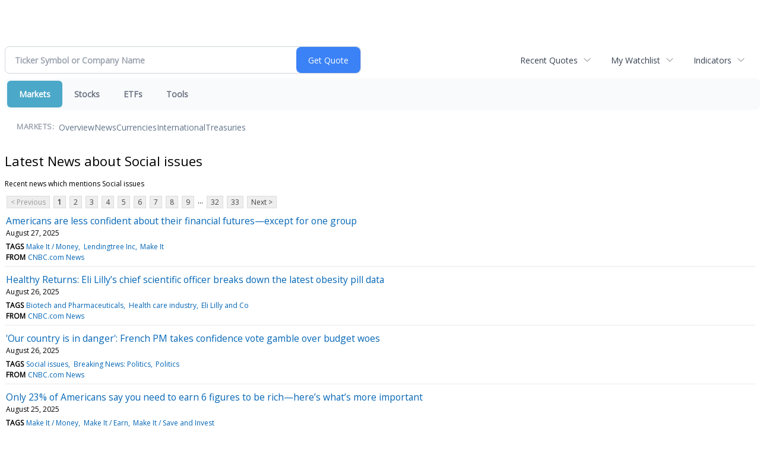

--- FILE ---
content_type: text/html; charset=UTF-8
request_url: http://finance.minyanville.com/minyanville/news/category?Category=Social+issues
body_size: 52005
content:
<!doctype html>

 <head>
  <title>Daily Penny Alerts - Latest news about Social issues - Stock Market</title>
  <style>
   .cropped-image {
    width: 600px;
    height: 70px;
    background-position: center center;
    background-image: url(https://uspto.report/TM/77912671/mark);
    background-repeat: no-repeat;
   }
  </style>
 <meta name="viewport" content="width=device-width, initial-scale=1">
<meta name="description" content="Latest news about Social issues">
<meta name="robots" content="max-image-preview:large"><link rel="preconnect" href="https://fonts.googleapis.com">
<meta name="twitter:card" content="summary_large_image">
<meta name="twitter:title" content="Latest news about Social issues - Stock Market">
<meta name="twitter:description" content="Latest news about Social issues">
<meta name="twitter:image" content=""></head>
 <body>
  <div class = "cropped-image"></div>
  <div><!--FINANCIALCONTENT GOES HERE--></div>
 </body>

<div class="invc">
<link href="https://fonts.googleapis.com/css2?family=Open+Sans&display=swap" rel="stylesheet">


  <script src="//js.financialcontent.com/FCON/FCON.js" type="text/javascript"></script>
  <script type="text/javascript">
   FCON.initialize('//js.financialcontent.com/',false,'finance.minyanville.com','minyanville','');
  </script>
  
 <script type="text/javascript" id="dianomi_context_script" src="https://www.dianomi.com/js/contextfeed.js"></script>

<link rel="stylesheet" href="http://finance.minyanville.com/privatelabel/privatelabel1.css">
 <script type="text/javascript">
  document.FCON.setAutoReload(600);
 </script>

 <div class="nav">
  <link rel="stylesheet" href="http://finance.minyanville.com/widget/privatelabel/nav/investingnav2020.css"><div class="investing-nav-2020">
 <div class="investing-nav-2020-getquote">
  <div class="investing-nav-2020-getquote-widget" id="investingnav_tickerbox"></div>
 </div>
 <div class="investing-nav-2020-hotlinks">
  <div class="investing-nav-2020-hotlink">
   <a class="drop" hoverMenu="_next" href="http://finance.minyanville.com/minyanville/user/recentquotes">Recent Quotes</a>
   <div class="drop_items" style="display:none">
    <div class="morelink clearfix"><a href="http://finance.minyanville.com/minyanville/user/recentquotes">View Full List</a></div>
   </div>
  </div>
  <div class="investing-nav-2020-hotlink">
   <a class="drop" hoverMenu="_next" href="http://finance.minyanville.com/minyanville/user/watchlist">My Watchlist</a>
   <div class="drop_items" style="display:none">
    <div class="morelink clearfix"><a href="http://finance.minyanville.com/minyanville/user/watchlist">Create Watchlist</a></div>
   </div>
  </div>
  <div class="investing-nav-2020-hotlink">
   <a class="drop" hoverMenu="_next">Indicators</a>
   <div class="drop_items" style="display:none">
    <div class="clearfix"><a href="http://finance.minyanville.com/minyanville/quote?Symbol=DJI%3ADJI">DJI</a></div>
    <div class="clearfix"><a href="http://finance.minyanville.com/minyanville/quote?Symbol=NQ%3ACOMP">Nasdaq Composite</a></div>
    <div class="clearfix"><a href="http://finance.minyanville.com/minyanville/quote?Symbol=CBOE%3ASPX">SPX</a></div>
    <div class="clearfix"><a href="http://finance.minyanville.com/minyanville/quote?Symbol=CY%3AGOLD">Gold</a></div>
    <div class="clearfix"><a href="http://finance.minyanville.com/minyanville/quote?Symbol=CY%3AOIL">Crude Oil</a></div>
   </div>
  </div>
 </div>
 <div class="investing-nav-2020-menu">
  <div class="investing-nav-2020-menu-item active" hoverable="true"><a href="http://finance.minyanville.com/minyanville/markets">Markets</a></div>
  <div class="investing-nav-2020-menu-item " hoverable="true"><a href="http://finance.minyanville.com/minyanville/stocks">Stocks</a></div>
  <div class="investing-nav-2020-menu-item " hoverable="true"><a href="http://finance.minyanville.com/minyanville/funds">ETFs</a></div>
  <div class="investing-nav-2020-menu-item " hoverable="true"><a href="http://finance.minyanville.com/minyanville/user/login">Tools</a></div>
  <div class="investing-nav-2020-menu-final-item"></div>
 </div>
 <div class="investing-nav-2020-items">
  <div class="nav-level-indicator">Markets:</div>
  <div class="investing-nav-2020-items-item ">
   <a href="http://finance.minyanville.com/minyanville/markets">Overview</a>
  </div>
  <div class="investing-nav-2020-items-item ">
   <a href="http://finance.minyanville.com/minyanville/markets/news">News</a>
  </div>
  <div class="investing-nav-2020-items-item ">
   <a href="http://finance.minyanville.com/minyanville/currencies">Currencies</a>
  </div>
  <div class="investing-nav-2020-items-item ">
   <a href="http://finance.minyanville.com/minyanville/markets/international">International</a>
  </div>
  <div class="investing-nav-2020-items-item ">
   <a href="http://finance.minyanville.com/minyanville/markets/treasury">Treasuries</a>
  </div>
  <div class="investing-nav-2020-items-final-item"></div>
 </div>
</div>
<script type="text/javascript">
 document.FCON.loadLibraryImmediately('Hover');
 document.FCON.loadLibraryImmediately('QuoteAPI');
 document.FCON.loadLibraryImmediatelyCallback('TickerBox2020',
  function () {
   var opts = {};
   document.FCON.TickerBox2020.create(document.getElementById("investingnav_tickerbox"), opts);
  }
 );
</script>


 </div>

 <div class="fc-page fc-page-news-category">

<link rel="stylesheet" href="http://finance.minyanville.com/widget/privatelabel/header/header2020.css"><div class="header-2020">
 <h1>Latest News about Social issues</h1>
</div>

<p>Recent news which mentions Social issues</p>
<div class="numbered-page-nav-2020">
 <a class="disabled">&lt; Previous</a>
 <a class="active" href="http://finance.minyanville.com/minyanville/news/category?Category=Social+issues">1</a>
 <a class="" href="http://finance.minyanville.com/minyanville/news/category?CurrentPage=1&amp;Category=Social+issues">2</a>
 <a class="" href="http://finance.minyanville.com/minyanville/news/category?CurrentPage=2&amp;Category=Social+issues">3</a>
 <a class="" href="http://finance.minyanville.com/minyanville/news/category?Category=Social+issues&amp;CurrentPage=3">4</a>
 <a class="" href="http://finance.minyanville.com/minyanville/news/category?CurrentPage=4&amp;Category=Social+issues">5</a>
 <a class="" href="http://finance.minyanville.com/minyanville/news/category?CurrentPage=5&amp;Category=Social+issues">6</a>
 <a class="" href="http://finance.minyanville.com/minyanville/news/category?Category=Social+issues&amp;CurrentPage=6">7</a>
 <a class="" href="http://finance.minyanville.com/minyanville/news/category?Category=Social+issues&amp;CurrentPage=7">8</a>
 <a class="" href="http://finance.minyanville.com/minyanville/news/category?Category=Social+issues&amp;CurrentPage=8">9</a>
<div class="spacer">...</div>
 <a class="" href="http://finance.minyanville.com/minyanville/news/category?CurrentPage=31&amp;Category=Social+issues">32</a>
 <a class="" href="http://finance.minyanville.com/minyanville/news/category?Category=Social+issues&amp;CurrentPage=32">33</a>
 <a href="http://finance.minyanville.com/minyanville/news/category?Category=Social+issues&amp;CurrentPage=1">Next &gt;</a>
</div>
<link rel="stylesheet" href="http://finance.minyanville.com/widget/privatelabel/nav/numberedpagenav1.css">
<div class="widget">
 <div class="headlines1">
 <div class="item news_item">
  <div class="title">
   <a target="" title="Americans are less confident about their financial futures&mdash;except for one group" href="http://finance.minyanville.com/minyanville/news/read/44884059/americans_are_less_confident_about_their_financial_futures%E2%80%94except_for_one_group">Americans are less confident about their financial futures&mdash;except for one group</a>
   <div class="date" itemprop="datePublished">August 27, 2025</div>
  </div>
  <div class="meta related-tags"><span>Tags</span>
   <a href="http://finance.minyanville.com/minyanville/news/category?Category=Make+It+%2F+Money">Make It / Money</a>
   <a href="http://finance.minyanville.com/minyanville/news/category?Category=Lendingtree+Inc">Lendingtree Inc</a>
   <a href="http://finance.minyanville.com/minyanville/news/category?Category=Make+It">Make It</a>
  </div>
  <div class="meta related-channel"><span>From</span> <a href="http://finance.minyanville.com/minyanville/news/channelinfo?ChannelID=6837">CNBC.com News</a></div>
 </div>
 <div class="item news_item">
  <div class="title">
   <a target="" title="Healthy Returns: Eli Lilly&rsquo;s chief scientific officer breaks down the latest obesity pill data" href="http://finance.minyanville.com/minyanville/news/read/44882827/healthy_returns">Healthy Returns: Eli Lilly&rsquo;s chief scientific officer breaks down the latest obesity pill data</a>
   <div class="date" itemprop="datePublished">August 26, 2025</div>
  </div>
  <div class="meta related-tags"><span>Tags</span>
   <a href="http://finance.minyanville.com/minyanville/news/category?Category=Biotech+and+Pharmaceuticals">Biotech and Pharmaceuticals</a>
   <a href="http://finance.minyanville.com/minyanville/news/category?Category=Health+care+industry">Health care industry</a>
   <a href="http://finance.minyanville.com/minyanville/news/category?Category=Eli+Lilly+and+Co">Eli Lilly and Co</a>
  </div>
  <div class="meta related-channel"><span>From</span> <a href="http://finance.minyanville.com/minyanville/news/channelinfo?ChannelID=6837">CNBC.com News</a></div>
 </div>
 <div class="item news_item">
  <div class="title">
   <a target="" title="&#39;Our country is in danger&#39;: French PM takes confidence vote gamble over budget woes" href="http://finance.minyanville.com/minyanville/news/read/44881357/&#39;our_country_is_in_danger&#39;">&#39;Our country is in danger&#39;: French PM takes confidence vote gamble over budget woes</a>
   <div class="date" itemprop="datePublished">August 26, 2025</div>
  </div>
  <div class="meta related-tags"><span>Tags</span>
   <a href="http://finance.minyanville.com/minyanville/news/category?Category=Social+issues">Social issues</a>
   <a href="http://finance.minyanville.com/minyanville/news/category?Category=Breaking+News%3A+Politics">Breaking News: Politics</a>
   <a href="http://finance.minyanville.com/minyanville/news/category?Category=Politics">Politics</a>
  </div>
  <div class="meta related-channel"><span>From</span> <a href="http://finance.minyanville.com/minyanville/news/channelinfo?ChannelID=6837">CNBC.com News</a></div>
 </div>
 <div class="item news_item">
  <div class="title">
   <a target="" title="Only 23% of Americans say you need to earn 6 figures to be rich&mdash;here&rsquo;s what&rsquo;s more important" href="http://finance.minyanville.com/minyanville/news/read/44880001/only_23_of_americans_say_you_need_to_earn_6_figures_to_be_rich%E2%80%94here%E2%80%99s_what%E2%80%99s_more_important">Only 23% of Americans say you need to earn 6 figures to be rich&mdash;here&rsquo;s what&rsquo;s more important</a>
   <div class="date" itemprop="datePublished">August 25, 2025</div>
  </div>
  <div class="meta related-tags"><span>Tags</span>
   <a href="http://finance.minyanville.com/minyanville/news/category?Category=Make+It+%2F+Money">Make It / Money</a>
   <a href="http://finance.minyanville.com/minyanville/news/category?Category=Make+It+%2F+Earn">Make It / Earn</a>
   <a href="http://finance.minyanville.com/minyanville/news/category?Category=Make+It+%2F+Save+and+Invest">Make It / Save and Invest</a>
  </div>
  <div class="meta related-channel"><span>From</span> <a href="http://finance.minyanville.com/minyanville/news/channelinfo?ChannelID=6837">CNBC.com News</a></div>
 </div>
 <div class="item news_item">
  <div class="title">
   <a target="" title="Student loan forgiveness delays and backlogs could lead to &#39;massive&#39; tax bills for borrowers, advocate says" href="http://finance.minyanville.com/minyanville/news/read/44879553/student_loan_forgiveness_delays_and_backlogs_could_lead_to_&#39;massive&#39;_tax_bills_for_borrowers">Student loan forgiveness delays and backlogs could lead to &#39;massive&#39; tax bills for borrowers, advocate says</a>
   <div class="date" itemprop="datePublished">August 25, 2025</div>
  </div>
  <div class="meta related-tags"><span>Tags</span>
   <a href="http://finance.minyanville.com/minyanville/news/category?Category=Personal+finance">Personal finance</a>
   <a href="http://finance.minyanville.com/minyanville/news/category?Category=Politics">Politics</a>
   <a href="http://finance.minyanville.com/minyanville/news/category?Category=Debt">Debt</a>
  </div>
  <div class="meta related-channel"><span>From</span> <a href="http://finance.minyanville.com/minyanville/news/channelinfo?ChannelID=6837">CNBC.com News</a></div>
 </div>
 <div class="item news_item">
  <div class="title">
   <a target="" title="Student loan forgiveness remains unavailable under popular repayment plan" href="http://finance.minyanville.com/minyanville/news/read/44873818/student_loan_forgiveness_remains_unavailable_under_popular_repayment_plan">Student loan forgiveness remains unavailable under popular repayment plan</a>
   <div class="date" itemprop="datePublished">August 20, 2025</div>
  </div>
  <div class="meta related-tags"><span>Tags</span>
   <a href="http://finance.minyanville.com/minyanville/news/category?Category=Personal+Finance">Personal Finance</a>
   <a href="http://finance.minyanville.com/minyanville/news/category?Category=Personal+loans">Personal loans</a>
   <a href="http://finance.minyanville.com/minyanville/news/category?Category=Student+Loans">Student Loans</a>
  </div>
  <div class="meta related-channel"><span>From</span> <a href="http://finance.minyanville.com/minyanville/news/channelinfo?ChannelID=6837">CNBC.com News</a></div>
 </div>
 <div class="item news_item">
  <div class="title">
   <a target="" title="Healthy Returns: New study casts doubts on RFK Jr.&#39;s reasons for gutting key vaccine panel" href="http://finance.minyanville.com/minyanville/news/read/44872167/healthy_returns">Healthy Returns: New study casts doubts on RFK Jr.&#39;s reasons for gutting key vaccine panel</a>
   <div class="date" itemprop="datePublished">August 19, 2025</div>
  </div>
  <div class="meta related-tags"><span>Tags</span>
   <a href="http://finance.minyanville.com/minyanville/news/category?Category=Biotech+and+Pharmaceuticals">Biotech and Pharmaceuticals</a>
   <a href="http://finance.minyanville.com/minyanville/news/category?Category=Health+%26+Science">Health &amp; Science</a>
   <a href="http://finance.minyanville.com/minyanville/news/category?Category=Health+care+industry">Health care industry</a>
  </div>
  <div class="meta related-channel"><span>From</span> <a href="http://finance.minyanville.com/minyanville/news/channelinfo?ChannelID=6837">CNBC.com News</a></div>
 </div>
 <div class="item news_item">
  <div class="title">
   <a target="" title="How far a $100,000 salary goes after taxes in every U.S. state" href="http://finance.minyanville.com/minyanville/news/read/44871738/how_far_a_$100">How far a $100,000 salary goes after taxes in every U.S. state</a>
   <div class="date" itemprop="datePublished">August 19, 2025</div>
  </div>
  <div class="meta related-tags"><span>Tags</span>
   <a href="http://finance.minyanville.com/minyanville/news/category?Category=Social+issues">Social issues</a>
   <a href="http://finance.minyanville.com/minyanville/news/category?Category=Make+It">Make It</a>
   <a href="http://finance.minyanville.com/minyanville/news/category?Category=AVRA+Medical+Robotics+Inc">AVRA Medical Robotics Inc</a>
  </div>
  <div class="meta related-channel"><span>From</span> <a href="http://finance.minyanville.com/minyanville/news/channelinfo?ChannelID=6837">CNBC.com News</a></div>
 </div>
 <div class="item news_item">
  <div class="title">
   <a target="" title="Trump administration moves to &#39;prevent benefits&#39; for some under popular student loan forgiveness program" href="http://finance.minyanville.com/minyanville/news/read/44869540/trump_administration_moves_to_&#39;prevent_benefits&#39;_for_some_under_popular_student_loan_forgiveness_program">Trump administration moves to &#39;prevent benefits&#39; for some under popular student loan forgiveness program</a>
   <div class="date" itemprop="datePublished">August 18, 2025</div>
  </div>
  <div class="meta related-tags"><span>Tags</span>
   <a href="http://finance.minyanville.com/minyanville/news/category?Category=Personal+finance">Personal finance</a>
   <a href="http://finance.minyanville.com/minyanville/news/category?Category=Personal+loans">Personal loans</a>
   <a href="http://finance.minyanville.com/minyanville/news/category?Category=Personal+Finance">Personal Finance</a>
  </div>
  <div class="meta related-channel"><span>From</span> <a href="http://finance.minyanville.com/minyanville/news/channelinfo?ChannelID=6837">CNBC.com News</a></div>
 </div>
 <div class="item news_item">
  <div class="title">
   <a target="" title="Trump&#39;s budget bill made 529 college savings plans even more powerful&mdash;here&#39;s what it means for your money" href="http://finance.minyanville.com/minyanville/news/read/44862832/trump&#39;s_budget_bill_made_529_college_savings_plans_even_more_powerful%E2%80%94here&#39;s_what_it_means_for_your_money">Trump&#39;s budget bill made 529 college savings plans even more powerful&mdash;here&#39;s what it means for your money</a>
   <div class="date" itemprop="datePublished">August 13, 2025</div>
  </div>
  <div class="meta related-tags"><span>Tags</span>
   <a href="http://finance.minyanville.com/minyanville/news/category?Category=Social+issues">Social issues</a>
   <a href="http://finance.minyanville.com/minyanville/news/category?Category=Make+It">Make It</a>
   <a href="http://finance.minyanville.com/minyanville/news/category?Category=Make+It%3A+Next+Gen+Investing">Make It: Next Gen Investing</a>
  </div>
  <div class="meta related-channel"><span>From</span> <a href="http://finance.minyanville.com/minyanville/news/channelinfo?ChannelID=6837">CNBC.com News</a></div>
 </div>
 <div class="item news_item">
  <div class="title">
   <a target="" title="Healthy Returns: FDA launches program to streamline creation of new U.S. drug manufacturing sites" href="http://finance.minyanville.com/minyanville/news/read/44862103/healthy_returns">Healthy Returns: FDA launches program to streamline creation of new U.S. drug manufacturing sites</a>
   <div class="date" itemprop="datePublished">August 13, 2025</div>
  </div>
  <div class="meta related-tags"><span>Tags</span>
   <a href="http://finance.minyanville.com/minyanville/news/category?Category=Health+care+industry">Health care industry</a>
   <a href="http://finance.minyanville.com/minyanville/news/category?Category=Health+%26+Science">Health &amp; Science</a>
   <a href="http://finance.minyanville.com/minyanville/news/category?Category=Biotech+and+Pharmaceuticals">Biotech and Pharmaceuticals</a>
  </div>
  <div class="meta related-channel"><span>From</span> <a href="http://finance.minyanville.com/minyanville/news/channelinfo?ChannelID=6837">CNBC.com News</a></div>
 </div>
 <div class="item news_item">
  <div class="title">
   <a target="" title="Older student loan borrowers face high delinquency rates as Trump administration ramps up collections" href="http://finance.minyanville.com/minyanville/news/read/44861821/older_student_loan_borrowers_face_high_delinquency_rates_as_trump_administration_ramps_up_collections">Older student loan borrowers face high delinquency rates as Trump administration ramps up collections</a>
   <div class="date" itemprop="datePublished">August 13, 2025</div>
  </div>
  <div class="meta related-tags"><span>Tags</span>
   <a href="http://finance.minyanville.com/minyanville/news/category?Category=Personal+finance">Personal finance</a>
   <a href="http://finance.minyanville.com/minyanville/news/category?Category=Social+issues">Social issues</a>
   <a href="http://finance.minyanville.com/minyanville/news/category?Category=Breaking+News%3A+Politics">Breaking News: Politics</a>
  </div>
  <div class="meta related-channel"><span>From</span> <a href="http://finance.minyanville.com/minyanville/news/channelinfo?ChannelID=6837">CNBC.com News</a></div>
 </div>
 <div class="item news_item">
  <div class="title">
   <a target="" title="FDA may pull authorization of Pfizer&rsquo;s Covid vaccine for children under 5" href="http://finance.minyanville.com/minyanville/news/read/44860374/fda_may_pull_authorization_of_pfizer%E2%80%99s_covid_vaccine_for_children_under_5">FDA may pull authorization of Pfizer&rsquo;s Covid vaccine for children under 5</a>
   <div class="date" itemprop="datePublished">August 12, 2025</div>
  </div>
  <div class="meta related-tags"><span>Tags</span>
   <a href="http://finance.minyanville.com/minyanville/news/category?Category=Breaking+News%3A+Business">Breaking News: Business</a>
   <a href="http://finance.minyanville.com/minyanville/news/category?Category=Companies">Companies</a>
   <a href="http://finance.minyanville.com/minyanville/news/category?Category=Biotechnology">Biotechnology</a>
  </div>
  <div class="meta related-channel"><span>From</span> <a href="http://finance.minyanville.com/minyanville/news/channelinfo?ChannelID=6837">CNBC.com News</a></div>
 </div>
 <div class="item news_item">
  <div class="title">
   <a target="" title="Trump&#39;s &#39;big beautiful&#39; bill will cut $186 billion from SNAP through 2035&mdash;how states might handle the changes" href="http://finance.minyanville.com/minyanville/news/read/44854631/trump&#39;s_&#39;big_beautiful&#39;_bill_will_cut_$186_billion_from_snap_through_2035%E2%80%94how_states_might_handle_the_changes">Trump&#39;s &#39;big beautiful&#39; bill will cut $186 billion from SNAP through 2035&mdash;how states might handle the changes</a>
   <div class="date" itemprop="datePublished">August 08, 2025</div>
  </div>
  <div class="meta related-tags"><span>Tags</span>
   <a href="http://finance.minyanville.com/minyanville/news/category?Category=Make+It">Make It</a>
   <a href="http://finance.minyanville.com/minyanville/news/category?Category=Social+issues">Social issues</a>
   <a href="http://finance.minyanville.com/minyanville/news/category?Category=Make+It+%2F+Money">Make It / Money</a>
  </div>
  <div class="meta related-channel"><span>From</span> <a href="http://finance.minyanville.com/minyanville/news/channelinfo?ChannelID=6837">CNBC.com News</a></div>
 </div>
 <div class="item news_item">
  <div class="title">
   <a target="" title="The UK government won&#39;t admit it, but tax rises are coming &mdash; and there are no good options" href="http://finance.minyanville.com/minyanville/news/read/44853766/the_uk_government_won&#39;t_admit_it">The UK government won&#39;t admit it, but tax rises are coming &mdash; and there are no good options</a>
   <div class="date" itemprop="datePublished">August 08, 2025</div>
  </div>
  <div class="meta related-tags"><span>Tags</span>
   <a href="http://finance.minyanville.com/minyanville/news/category?Category=Social+issues">Social issues</a>
   <a href="http://finance.minyanville.com/minyanville/news/category?Category=Europe%3A+Top+News+And+Analysis">Europe: Top News And Analysis</a>
   <a href="http://finance.minyanville.com/minyanville/news/category?Category=Europe+Economy">Europe Economy</a>
  </div>
  <div class="meta related-channel"><span>From</span> <a href="http://finance.minyanville.com/minyanville/news/channelinfo?ChannelID=6837">CNBC.com News</a></div>
 </div>
 <div class="item news_item">
  <div class="title">
   <a target="" title="Trump orders &#39;new&#39; census that excludes undocumented immigrants" href="http://finance.minyanville.com/minyanville/news/read/44851355/trump_orders_&#39;new&#39;_census_that_excludes_undocumented_immigrants">Trump orders &#39;new&#39; census that excludes undocumented immigrants</a>
   <div class="date" itemprop="datePublished">August 07, 2025</div>
  </div>
  <div class="meta related-tags"><span>Tags</span>
   <a href="http://finance.minyanville.com/minyanville/news/category?Category=Breaking+News%3A+Politics">Breaking News: Politics</a>
   <a href="http://finance.minyanville.com/minyanville/news/category?Category=Government+Agencies">Government Agencies</a>
   <a href="http://finance.minyanville.com/minyanville/news/category?Category=Social+issues">Social issues</a>
  </div>
  <div class="meta related-channel"><span>From</span> <a href="http://finance.minyanville.com/minyanville/news/channelinfo?ChannelID=6837">CNBC.com News</a></div>
 </div>
 <div class="item news_item">
  <div class="title">
   <a target="" title="Student loan borrowers face new challenges trying to get Public Service Loan Forgiveness" href="http://finance.minyanville.com/minyanville/news/read/44849368/student_loan_borrowers_face_new_challenges_trying_to_get_public_service_loan_forgiveness">Student loan borrowers face new challenges trying to get Public Service Loan Forgiveness</a>
   <div class="date" itemprop="datePublished">August 06, 2025</div>
  </div>
  <div class="meta related-tags"><span>Tags</span>
   <a href="http://finance.minyanville.com/minyanville/news/category?Category=Student+Loans">Student Loans</a>
   <a href="http://finance.minyanville.com/minyanville/news/category?Category=Careers">Careers</a>
   <a href="http://finance.minyanville.com/minyanville/news/category?Category=Personal+loans">Personal loans</a>
  </div>
  <div class="meta related-channel"><span>From</span> <a href="http://finance.minyanville.com/minyanville/news/channelinfo?ChannelID=6837">CNBC.com News</a></div>
 </div>
 <div class="item news_item">
  <div class="title">
   <a target="" title="Singaporeans are avoiding the U.S. more than other Asian travelers. Here&#39;s why" href="http://finance.minyanville.com/minyanville/news/read/44847404/singaporeans_are_avoiding_the_u.s._more_than_other_asian_travelers._here&#39;s_why">Singaporeans are avoiding the U.S. more than other Asian travelers. Here&#39;s why</a>
   <div class="date" itemprop="datePublished">August 05, 2025</div>
  </div>
  <div class="meta related-tickers"><span>Tickers</span> 
   <a href="http://finance.minyanville.com/minyanville/quote?Symbol=%3A">LIFE</a>
  </div>
  <div class="meta related-tags"><span>Tags</span>
   <a href="http://finance.minyanville.com/minyanville/news/category?Category=Family+travel">Family travel</a>
   <a href="http://finance.minyanville.com/minyanville/news/category?Category=Social+issues">Social issues</a>
   <a href="http://finance.minyanville.com/minyanville/news/category?Category=Travel+safety">Travel safety</a>
  </div>
  <div class="meta related-channel"><span>From</span> <a href="http://finance.minyanville.com/minyanville/news/channelinfo?ChannelID=6837">CNBC.com News</a></div>
 </div>
 <div class="item news_item">
  <div class="title">
   <a target="" title="Healthy Returns: Medicare, Medicaid will reportedly pilot covering obesity drugs &ndash; a potential win for drugmakers" href="http://finance.minyanville.com/minyanville/news/read/44847284/healthy_returns">Healthy Returns: Medicare, Medicaid will reportedly pilot covering obesity drugs &ndash; a potential win for drugmakers</a>
   <div class="date" itemprop="datePublished">August 05, 2025</div>
  </div>
  <div class="meta related-tags"><span>Tags</span>
   <a href="http://finance.minyanville.com/minyanville/news/category?Category=UnitedHealth+Group+Inc">UnitedHealth Group Inc</a>
   <a href="http://finance.minyanville.com/minyanville/news/category?Category=Social+issues">Social issues</a>
   <a href="http://finance.minyanville.com/minyanville/news/category?Category=AstraZeneca+PLC">AstraZeneca PLC</a>
  </div>
  <div class="meta related-channel"><span>From</span> <a href="http://finance.minyanville.com/minyanville/news/channelinfo?ChannelID=6837">CNBC.com News</a></div>
 </div>
 <div class="item news_item">
  <div class="title">
   <a target="" title="Here&#39;s where the jobs are in this slowing economy" href="http://finance.minyanville.com/minyanville/news/read/44840409/here&#39;s_where_the_jobs_are_in_this_slowing_economy">Here&#39;s where the jobs are in this slowing economy</a>
   <div class="date" itemprop="datePublished">August 01, 2025</div>
  </div>
  <div class="meta related-tags"><span>Tags</span>
   <a href="http://finance.minyanville.com/minyanville/news/category?Category=Breaking+News%3A+Markets">Breaking News: Markets</a>
   <a href="http://finance.minyanville.com/minyanville/news/category?Category=Breaking+News%3A+Economy">Breaking News: Economy</a>
   <a href="http://finance.minyanville.com/minyanville/news/category?Category=US%3A+News">US: News</a>
  </div>
  <div class="meta related-channel"><span>From</span> <a href="http://finance.minyanville.com/minyanville/news/channelinfo?ChannelID=6837">CNBC.com News</a></div>
 </div>
 <div class="item news_item">
  <div class="title">
   <a target="" title="&#39;What am I falling in love with?&#39; Human-AI relationships are no longer just science fiction" href="http://finance.minyanville.com/minyanville/news/read/44839765/&#39;what_am_i_falling_in_love_with?&#39;_human">&#39;What am I falling in love with?&#39; Human-AI relationships are no longer just science fiction</a>
   <div class="date" itemprop="datePublished">August 01, 2025</div>
  </div>
  <div class="meta related-tags"><span>Tags</span>
   <a href="http://finance.minyanville.com/minyanville/news/category?Category=Amazon%2Fcom+Inc">Amazon/com Inc</a>
   <a href="http://finance.minyanville.com/minyanville/news/category?Category=Social+issues">Social issues</a>
   <a href="http://finance.minyanville.com/minyanville/news/category?Category=Technology">Technology</a>
  </div>
  <div class="meta related-channel"><span>From</span> <a href="http://finance.minyanville.com/minyanville/news/channelinfo?ChannelID=6837">CNBC.com News</a></div>
 </div>
 <div class="item news_item">
  <div class="title">
   <a target="" title="&#39;I don&#39;t care about Direct File&#39;: IRS chief says agency plans to end free filing program" href="http://finance.minyanville.com/minyanville/news/read/44836242/&#39;i_don&#39;t_care_about_direct_file&#39;">&#39;I don&#39;t care about Direct File&#39;: IRS chief says agency plans to end free filing program</a>
   <div class="date" itemprop="datePublished">July 30, 2025</div>
  </div>
  <div class="meta related-tags"><span>Tags</span>
   <a href="http://finance.minyanville.com/minyanville/news/category?Category=Social+issues">Social issues</a>
   <a href="http://finance.minyanville.com/minyanville/news/category?Category=Make+It">Make It</a>
   <a href="http://finance.minyanville.com/minyanville/news/category?Category=Make+It+%2F+Money">Make It / Money</a>
  </div>
  <div class="meta related-channel"><span>From</span> <a href="http://finance.minyanville.com/minyanville/news/channelinfo?ChannelID=6837">CNBC.com News</a></div>
 </div>
 <div class="item news_item">
  <div class="title">
   <a target="" title="Senate Democrats seek Jeffrey Epstein files from Trump administration through obscure law" href="http://finance.minyanville.com/minyanville/news/read/44835347/senate_democrats_seek_jeffrey_epstein_files_from_trump_administration_through_obscure_law">Senate Democrats seek Jeffrey Epstein files from Trump administration through obscure law</a>
   <div class="date" itemprop="datePublished">July 30, 2025</div>
  </div>
  <div class="meta related-tickers"><span>Tickers</span> 
   <a href="http://finance.minyanville.com/minyanville/quote?Symbol=%3A">LAW</a>
   <a href="http://finance.minyanville.com/minyanville/quote?Symbol=%3A">LAWS</a>
  </div>
  <div class="meta related-tags"><span>Tags</span>
   <a href="http://finance.minyanville.com/minyanville/news/category?Category=Politics">Politics</a>
   <a href="http://finance.minyanville.com/minyanville/news/category?Category=Law">Law</a>
   <a href="http://finance.minyanville.com/minyanville/news/category?Category=Political+Leaders">Political Leaders</a>
  </div>
  <div class="meta related-channel"><span>From</span> <a href="http://finance.minyanville.com/minyanville/news/channelinfo?ChannelID=6837">CNBC.com News</a></div>
 </div>
 <div class="item news_item">
  <div class="title">
   <a target="" title="Healthy Returns: AstraZeneca CEO proposes some U.S. drug price cuts amid Trump pressure" href="http://finance.minyanville.com/minyanville/news/read/44835006/healthy_returns">Healthy Returns: AstraZeneca CEO proposes some U.S. drug price cuts amid Trump pressure</a>
   <div class="date" itemprop="datePublished">July 30, 2025</div>
  </div>
  <div class="meta related-tags"><span>Tags</span>
   <a href="http://finance.minyanville.com/minyanville/news/category?Category=AstraZeneca+PLC">AstraZeneca PLC</a>
   <a href="http://finance.minyanville.com/minyanville/news/category?Category=Social+issues">Social issues</a>
   <a href="http://finance.minyanville.com/minyanville/news/category?Category=Healthy+Returns">Healthy Returns</a>
  </div>
  <div class="meta related-channel"><span>From</span> <a href="http://finance.minyanville.com/minyanville/news/channelinfo?ChannelID=6837">CNBC.com News</a></div>
 </div>
 <div class="item news_item">
  <div class="title">
   <a target="" title="Architecture firms report decline in billings for commercial real estate" href="http://finance.minyanville.com/minyanville/news/read/44834766/architecture_firms_report_decline_in_billings_for_commercial_real_estate">Architecture firms report decline in billings for commercial real estate</a>
   <div class="date" itemprop="datePublished">July 30, 2025</div>
  </div>
  <div class="meta related-tags"><span>Tags</span>
   <a href="http://finance.minyanville.com/minyanville/news/category?Category=Breaking+News%3A+Business">Breaking News: Business</a>
   <a href="http://finance.minyanville.com/minyanville/news/category?Category=CNBC+Property+Play">CNBC Property Play</a>
   <a href="http://finance.minyanville.com/minyanville/news/category?Category=Social+issues">Social issues</a>
  </div>
  <div class="meta related-channel"><span>From</span> <a href="http://finance.minyanville.com/minyanville/news/channelinfo?ChannelID=6837">CNBC.com News</a></div>
 </div>
 <div class="item news_item">
  <div class="title">
   <a target="" title="Largest rail union to challenge Union Pacific, Norfolk Southern mega-merger" href="http://finance.minyanville.com/minyanville/news/read/44833122/largest_rail_union_to_challenge_union_pacific">Largest rail union to challenge Union Pacific, Norfolk Southern mega-merger</a>
   <div class="date" itemprop="datePublished">July 29, 2025</div>
  </div>
  <div class="meta related-tags"><span>Tags</span>
   <a href="http://finance.minyanville.com/minyanville/news/category?Category=Breaking+News%3A+Economy">Breaking News: Economy</a>
   <a href="http://finance.minyanville.com/minyanville/news/category?Category=Economy">Economy</a>
   <a href="http://finance.minyanville.com/minyanville/news/category?Category=US+Economy">US Economy</a>
  </div>
  <div class="meta related-channel"><span>From</span> <a href="http://finance.minyanville.com/minyanville/news/channelinfo?ChannelID=6837">CNBC.com News</a></div>
 </div>
 <div class="item news_item">
  <div class="title">
   <a target="" title="Real estate developers say affordable housing could soon become more profitable" href="http://finance.minyanville.com/minyanville/news/read/44833045/real_estate_developers_say_affordable_housing_could_soon_become_more_profitable">Real estate developers say affordable housing could soon become more profitable</a>
   <div class="date" itemprop="datePublished">July 29, 2025</div>
  </div>
  <div class="meta related-tags"><span>Tags</span>
   <a href="http://finance.minyanville.com/minyanville/news/category?Category=Real+estate">Real estate</a>
   <a href="http://finance.minyanville.com/minyanville/news/category?Category=Politics">Politics</a>
   <a href="http://finance.minyanville.com/minyanville/news/category?Category=Breaking+News%3A+Politics">Breaking News: Politics</a>
  </div>
  <div class="meta related-channel"><span>From</span> <a href="http://finance.minyanville.com/minyanville/news/channelinfo?ChannelID=6837">CNBC.com News</a></div>
 </div>
 <div class="item news_item">
  <div class="title">
   <a target="" title="The 10 worst U.S. states to retire&mdash;6 are in the South" href="http://finance.minyanville.com/minyanville/news/read/44828897/the_10_worst_u.s._states_to_retire%E2%80%946_are_in_the_south">The 10 worst U.S. states to retire&mdash;6 are in the South</a>
   <div class="date" itemprop="datePublished">July 26, 2025</div>
  </div>
  <div class="meta related-tags"><span>Tags</span>
   <a href="http://finance.minyanville.com/minyanville/news/category?Category=Make+It+%2F+Money">Make It / Money</a>
   <a href="http://finance.minyanville.com/minyanville/news/category?Category=Make+It+%2F+Save+and+Invest">Make It / Save and Invest</a>
   <a href="http://finance.minyanville.com/minyanville/news/category?Category=Make+It">Make It</a>
  </div>
  <div class="meta related-channel"><span>From</span> <a href="http://finance.minyanville.com/minyanville/news/channelinfo?ChannelID=6837">CNBC.com News</a></div>
 </div>
 <div class="item news_item">
  <div class="title">
   <a target="" title="Even many high-earning Americans don&#39;t feel wealthy. Here&#39;s why" href="http://finance.minyanville.com/minyanville/news/read/44828844/even_many_high">Even many high-earning Americans don&#39;t feel wealthy. Here&#39;s why</a>
   <div class="date" itemprop="datePublished">July 26, 2025</div>
  </div>
  <div class="meta related-tickers"><span>Tickers</span> 
   <a href="http://finance.minyanville.com/minyanville/quote?Symbol=%3A">LIFE</a>
  </div>
  <div class="meta related-tags"><span>Tags</span>
   <a href="http://finance.minyanville.com/minyanville/news/category?Category=Personal+finance">Personal finance</a>
   <a href="http://finance.minyanville.com/minyanville/news/category?Category=Savings">Savings</a>
   <a href="http://finance.minyanville.com/minyanville/news/category?Category=Personal+saving">Personal saving</a>
  </div>
  <div class="meta related-channel"><span>From</span> <a href="http://finance.minyanville.com/minyanville/news/channelinfo?ChannelID=6837">CNBC.com News</a></div>
 </div>
 <div class="item news_item">
  <div class="title">
   <a target="" title="New bill in Congress would reward companies that give stock to rank-and-file employees" href="http://finance.minyanville.com/minyanville/news/read/44828042/new_bill_in_congress_would_reward_companies_that_give_stock_to_rank">New bill in Congress would reward companies that give stock to rank-and-file employees</a>
   <div class="date" itemprop="datePublished">July 25, 2025</div>
  </div>
  <div class="meta related-tags"><span>Tags</span>
   <a href="http://finance.minyanville.com/minyanville/news/category?Category=Politics">Politics</a>
   <a href="http://finance.minyanville.com/minyanville/news/category?Category=Breaking+News%3A+Politics">Breaking News: Politics</a>
   <a href="http://finance.minyanville.com/minyanville/news/category?Category=Social+issues">Social issues</a>
  </div>
  <div class="meta related-channel"><span>From</span> <a href="http://finance.minyanville.com/minyanville/news/channelinfo?ChannelID=6837">CNBC.com News</a></div>
 </div>
</div>

<link rel="stylesheet" href="http://finance.minyanville.com/widget/privatelabel/news/headlines1.css">
</div>
<div class="numbered-page-nav-2020">
 <a class="disabled">&lt; Previous</a>
 <a class="active" href="http://finance.minyanville.com/minyanville/news/category?Category=Social+issues">1</a>
 <a class="" href="http://finance.minyanville.com/minyanville/news/category?CurrentPage=1&amp;Category=Social+issues">2</a>
 <a class="" href="http://finance.minyanville.com/minyanville/news/category?CurrentPage=2&amp;Category=Social+issues">3</a>
 <a class="" href="http://finance.minyanville.com/minyanville/news/category?Category=Social+issues&amp;CurrentPage=3">4</a>
 <a class="" href="http://finance.minyanville.com/minyanville/news/category?Category=Social+issues&amp;CurrentPage=4">5</a>
 <a class="" href="http://finance.minyanville.com/minyanville/news/category?Category=Social+issues&amp;CurrentPage=5">6</a>
 <a class="" href="http://finance.minyanville.com/minyanville/news/category?Category=Social+issues&amp;CurrentPage=6">7</a>
 <a class="" href="http://finance.minyanville.com/minyanville/news/category?Category=Social+issues&amp;CurrentPage=7">8</a>
 <a class="" href="http://finance.minyanville.com/minyanville/news/category?Category=Social+issues&amp;CurrentPage=8">9</a>
<div class="spacer">...</div>
 <a class="" href="http://finance.minyanville.com/minyanville/news/category?CurrentPage=31&amp;Category=Social+issues">32</a>
 <a class="" href="http://finance.minyanville.com/minyanville/news/category?CurrentPage=32&amp;Category=Social+issues">33</a>
 <a href="http://finance.minyanville.com/minyanville/news/category?Category=Social+issues&amp;CurrentPage=1">Next &gt;</a>
</div>

 </div>

 <link rel="stylesheet" href="http://finance.minyanville.com/widget/privatelabel/attribution/attribution1.css"><div class="attribution-2020">
 <div class="attribution-2020-ad">
  
 </div>
 
 <div class="attribution-2020-content">
  <a href="https://markets.financialcontent.com/stocks" class="attribution-2020-logo">
   <svg width="100%" height="100%" viewBox="0 0 807 223" xmlns="http://www.w3.org/2000/svg"
   ><g><path d="M45.227,65.333l37.694,-65.333l90.455,0l45.227,78.336l-45.227,78.336l-101.766,-0.049l0,-26.063l86.69,0l30.151,-52.224l-30.151,-52.224l-60.303,0l-22.622,39.221l-30.148,0Z" style="fill:#444;"/><path
      d="M95.401,173.849l-19.316,-30.152l19.316,-30.151l-22.368,0l-17.677,30.151l17.677,30.152l22.368,0Z"
      style="fill:#444;"/></g>
    <g><path d="M173.376,156.672l-37.694,65.333l-90.455,0l-45.227,-78.336l45.227,-78.336l101.766,0.048l0,26.064l-86.69,0l-30.152,52.224l30.152,52.224l60.303,0l22.622,-39.224l30.148,0.003Z" style="fill:#6eb4ff;"/>
     <path d="M123.201,48.156l19.317,30.152l-19.317,30.151l22.369,0l17.677,-30.151l-17.677,-30.152l-22.369,0Z"
           style="fill:#6eb4ff;"/></g>
    <path d="M261.018,110.937l0,-87.383l54.969,0l0,11.985l-36.783,0l0,26.57l30.23,0l0,12.044l-30.23,0l0,36.784l-18.186,0Z"
          style="fill:#6eb4ff;fill-rule:nonzero;"/>
    <path d="M332.267,110.937l0,-64.829l17.476,0l0,64.829l-17.476,0Zm0,-75.752l0,-14.584l17.476,0l0,14.584l-17.476,0Z"
          style="fill:#6eb4ff;fill-rule:nonzero;"/>
    <path d="M373.403,110.937l0,-64.829l17.477,0l0,12.222c5.707,-9.132 13.068,-13.698 22.082,-13.698c5.786,0 10.352,1.83 13.698,5.491c3.346,3.661 5.019,8.66 5.019,14.997l0,45.817l-17.477,0l0,-41.507c0,-7.361 -2.441,-11.041 -7.321,-11.041c-5.551,0 -10.884,3.916 -16.001,11.75l0,40.798l-17.477,0Z"
          style="fill:#6eb4ff;fill-rule:nonzero;"/>
    <path d="M486.395,103.97c-5.826,5.629 -12.065,8.443 -18.717,8.443c-5.668,0 -10.273,-1.732 -13.816,-5.196c-3.542,-3.463 -5.314,-7.951 -5.314,-13.461c0,-7.164 2.864,-12.685 8.591,-16.562c5.727,-3.877 13.924,-5.816 24.591,-5.816l4.665,0l0,-5.904c0,-6.731 -3.838,-10.096 -11.514,-10.096c-6.809,0 -13.698,1.929 -20.665,5.786l0,-12.045c7.912,-2.991 15.745,-4.487 23.5,-4.487c16.965,0 25.447,6.751 25.447,20.252l0,28.695c0,5.077 1.634,7.616 4.901,7.616c0.59,0 1.358,-0.079 2.302,-0.236l0.414,9.801c-3.7,1.102 -6.968,1.653 -9.802,1.653c-7.163,0 -11.769,-2.814 -13.816,-8.443l-0.767,0Zm0,-9.388l0,-13.166l-4.133,0c-11.297,0 -16.946,3.542 -16.946,10.627c0,2.402 0.817,4.419 2.451,6.052c1.633,1.634 3.651,2.451 6.052,2.451c4.093,0 8.285,-1.988 12.576,-5.964Z"
          style="fill:#6eb4ff;fill-rule:nonzero;"/>
    <path d="M527.531,110.937l0,-64.829l17.477,0l0,12.222c5.707,-9.132 13.068,-13.698 22.082,-13.698c5.786,0 10.352,1.83 13.698,5.491c3.346,3.661 5.019,8.66 5.019,14.997l0,45.817l-17.477,0l0,-41.507c0,-7.361 -2.441,-11.041 -7.321,-11.041c-5.55,0 -10.884,3.916 -16.001,11.75l0,40.798l-17.477,0Z"
          style="fill:#6eb4ff;fill-rule:nonzero;"/>
    <path d="M656.583,109.52c-7.243,1.929 -13.954,2.893 -20.134,2.893c-10.352,0 -18.53,-3.04 -24.532,-9.122c-6.003,-6.081 -9.004,-14.357 -9.004,-24.827c0,-10.589 3.089,-18.874 9.269,-24.858c6.18,-5.983 14.722,-8.974 25.625,-8.974c5.274,0 11.356,0.846 18.244,2.539l0,12.635c-7.164,-2.322 -12.891,-3.484 -17.181,-3.484c-5.235,0 -9.447,2.008 -12.636,6.023c-3.188,4.015 -4.782,9.348 -4.782,16c0,6.81 1.722,12.262 5.166,16.355c3.444,4.094 8.04,6.141 13.787,6.141c5.235,0 10.628,-1.142 16.178,-3.425l0,12.104Z"
          style="fill:#6eb4ff;fill-rule:nonzero;"/>
    <path d="M674.928,110.937l0,-64.829l17.477,0l0,64.829l-17.477,0Zm0,-75.752l0,-14.584l17.477,0l0,14.584l-17.477,0Z"
          style="fill:#6eb4ff;fill-rule:nonzero;"/>
    <path d="M747.83,103.97c-5.826,5.629 -12.065,8.443 -18.717,8.443c-5.668,0 -10.273,-1.732 -13.816,-5.196c-3.542,-3.463 -5.314,-7.951 -5.314,-13.461c0,-7.164 2.864,-12.685 8.591,-16.562c5.727,-3.877 13.924,-5.816 24.591,-5.816l4.665,0l0,-5.904c0,-6.731 -3.838,-10.096 -11.513,-10.096c-6.81,0 -13.698,1.929 -20.666,5.786l0,-12.045c7.912,-2.991 15.745,-4.487 23.5,-4.487c16.965,0 25.447,6.751 25.447,20.252l0,28.695c0,5.077 1.634,7.616 4.901,7.616c0.59,0 1.358,-0.079 2.302,-0.236l0.414,9.801c-3.7,1.102 -6.967,1.653 -9.802,1.653c-7.163,0 -11.769,-2.814 -13.816,-8.443l-0.767,0Zm0,-9.388l0,-13.166l-4.133,0c-11.297,0 -16.945,3.542 -16.945,10.627c0,2.402 0.816,4.419 2.45,6.052c1.633,1.634 3.651,2.451 6.052,2.451c4.093,0 8.285,-1.988 12.576,-5.964Z"
          style="fill:#6eb4ff;fill-rule:nonzero;"/>
    <rect x="788.966" y="17.708" width="17.477" height="93.229" style="fill:#6eb4ff;fill-rule:nonzero;"/>
    <path d="M294.968,186.515c-1.161,7.98 -3.628,11.173 -8.707,11.173c-5.949,0 -9.721,-8.344 -9.721,-20.097c0,-12.261 3.409,-19.081 9.286,-19.081c5.296,0 8.053,3.555 8.779,11.535l13.495,-3.047c-2.032,-11.536 -9.722,-17.92 -21.548,-17.92c-14.656,0 -23.797,11.1 -23.797,29.021c0,19.226 8.343,29.02 24.45,29.02c11.608,0 18.573,-6.021 21.693,-18.863l-13.93,-1.741Z"
          style="fill:#444;fill-rule:nonzero;"/>
    <path d="M366.722,149.078c-14.148,0 -24.088,8.706 -24.088,29.021c0,20.314 9.94,29.02 24.088,29.02c14.147,0 24.087,-8.706 24.087,-29.02c0,-20.315 -9.94,-29.021 -24.087,-29.021Zm0,48.61c-6.385,0 -9.94,-5.224 -9.94,-19.589c0,-14.366 3.555,-19.589 9.94,-19.589c6.384,0 9.939,5.223 9.939,19.589c0,14.365 -3.555,19.589 -9.939,19.589Z"
          style="fill:#444;fill-rule:nonzero;"/>
    <path d="M461.982,149.803l0,16.615c0,9.432 0.508,19.371 1.451,28.73l-0.653,0c-0.87,-3.917 -1.958,-7.835 -3.337,-11.608l-12.044,-33.737l-18.863,0l0,56.591l11.753,0l0,-15.091c0,-7.908 -0.435,-20.967 -1.378,-30.254l0.653,0c0.87,3.918 1.886,7.836 3.265,11.608l12.043,33.737l18.864,0l0,-56.591l-11.754,0Z"
          style="fill:#444;fill-rule:nonzero;"/>
    <path d="M553.543,149.803l-43.531,0l0,10.52l15.236,0l0,46.071l13.059,0l0,-46.071l15.236,0l0,-10.52Z"
          style="fill:#444;fill-rule:nonzero;"/>
    <path d="M602.878,196.599l0,-14.147l18.864,0l0,-9.432l-18.864,0l0,-13.422l20.968,0l0,-9.795l-34.027,0l0,56.591l34.68,0l0,-9.795l-21.621,0Z"
          style="fill:#444;fill-rule:nonzero;"/>
    <path d="M694.947,149.803l0,16.615c0,9.432 0.508,19.371 1.451,28.73l-0.653,0c-0.871,-3.917 -1.959,-7.835 -3.338,-11.608l-12.043,-33.737l-18.864,0l0,56.591l11.754,0l0,-15.091c0,-7.908 -0.436,-20.967 -1.379,-30.254l0.653,0c0.871,3.918 1.886,7.836 3.265,11.608l12.044,33.737l18.863,0l0,-56.591l-11.753,0Z"
          style="fill:#444;fill-rule:nonzero;"/>
    <path d="M786.507,149.803l-43.531,0l0,10.52l15.236,0l0,46.071l13.059,0l0,-46.071l15.236,0l0,-10.52Z"
          style="fill:#444;fill-rule:nonzero;"/></svg>
  </a>
  
  <div class="attribution-2020-info">
   Stock Quote API &amp; Stock News API supplied by <a href="https://www.cloudquote.io">www.cloudquote.io</a><br />
   Quotes delayed at least 20 minutes.<br />
   By accessing this page, you agree to the <a href="https://www.financialcontent.com/privacy" target="_blank">Privacy Policy</a> and <a href="https://www.financialcontent.com/tos" target="_blank">Terms Of Service</a>.
  </div>
  
  <div class="social">
   <a href="https://x.com/fincontent" target="_blank" aria-label="X (Twitter)">
    <svg xmlns="http://www.w3.org/2000/svg" width="16" height="16" fill="currentColor" viewBox="0 0 16 16">
     <path d="M12.6.75h2.454l-5.36 6.142L16 15.25h-4.937l-3.867-5.07-4.425 5.07H.316l5.733-6.57L0 .75h5.063l3.495 4.633L12.601.75Zm-.86 13.028h1.36L4.323 2.145H2.865z"/>
    </svg>
   </a>
   <a href="https://www.facebook.com/financialcontent/" target="_blank" aria-label="Facebook">
    <svg xmlns="http://www.w3.org/2000/svg" width="16" height="16" fill="currentColor" viewBox="0 0 16 16">
     <path d="M16 8.049c0-4.446-3.582-8.05-8-8.05C3.58 0-.002 3.603-.002 8.05c0 4.017 2.926 7.347 6.75 7.951v-5.625h-2.03V8.05H6.75V6.275c0-2.017 1.195-3.131 3.022-3.131.876 0 1.791.157 1.791.157v1.98h-1.009c-.993 0-1.303.621-1.303 1.258v1.51h2.218l-.354 2.326H9.25V16c3.824-.604 6.75-3.934 6.75-7.951"/>
    </svg>
   </a>
   <a href="https://www.linkedin.com/company/financialcontent-inc." target="_blank" aria-label="LinkedIn">
    <svg xmlns="http://www.w3.org/2000/svg" width="16" height="16" fill="currentColor" viewBox="0 0 16 16">
     <path d="M0 1.146C0 .513.526 0 1.175 0h13.65C15.474 0 16 .513 16 1.146v13.708c0 .633-.526 1.146-1.175 1.146H1.175C.526 16 0 15.487 0 14.854zm4.943 12.248V6.169H2.542v7.225zm-1.2-8.212c.837 0 1.358-.554 1.358-1.248-.015-.709-.52-1.248-1.342-1.248S2.4 3.226 2.4 3.934c0 .694.521 1.248 1.327 1.248zm4.908 8.212V9.359c0-.216.016-.432.08-.586.173-.431.568-.878 1.232-.878.869 0 1.216.662 1.216 1.634v3.865h2.401V9.25c0-2.22-1.184-3.252-2.764-3.252-1.274 0-1.845.7-2.165 1.193v.025h-.016l.016-.025V6.169h-2.4c.03.678 0 7.225 0 7.225z"/>
    </svg>
   </a>
   <a href="https://www.instagram.com/financialcontent_com" target="_blank" aria-label="Instagram">
    <svg xmlns="http://www.w3.org/2000/svg" width="16" height="16" fill="currentColor" viewBox="0 0 16 16">
     <path d="M8 0C5.829 0 5.556.01 4.703.048 3.85.088 3.269.222 2.76.42a3.9 3.9 0 0 0-1.417.923A3.9 3.9 0 0 0 .42 2.76C.222 3.268.087 3.85.048 4.7.01 5.555 0 5.827 0 8.001c0 2.172.01 2.444.048 3.297.04.852.174 1.433.372 1.942.205.526.478.972.923 1.417.444.445.89.719 1.416.923.51.198 1.09.333 1.942.372C5.555 15.99 5.827 16 8 16s2.444-.01 3.298-.048c.851-.04 1.434-.174 1.943-.372a3.9 3.9 0 0 0 1.416-.923c.445-.445.718-.891.923-1.417.197-.509.332-1.09.372-1.942C15.99 10.445 16 10.173 16 8s-.01-2.445-.048-3.299c-.04-.851-.175-1.433-.372-1.941a3.9 3.9 0 0 0-.923-1.417A3.9 3.9 0 0 0 13.24.42c-.51-.198-1.092-.333-1.943-.372C10.443.01 10.172 0 7.998 0zm-.717 1.442h.718c2.136 0 2.389.007 3.232.046.78.035 1.204.166 1.486.275.373.145.64.319.92.599s.453.546.598.92c.11.281.24.705.275 1.485.039.843.047 1.096.047 3.231s-.008 2.389-.047 3.232c-.035.78-.166 1.203-.275 1.485a2.5 2.5 0 0 1-.599.919c-.28.28-.546.453-.92.598-.28.11-.704.24-1.485.276-.843.038-1.096.047-3.232.047s-2.39-.009-3.233-.047c-.78-.036-1.203-.166-1.485-.276a2.5 2.5 0 0 1-.92-.598 2.5 2.5 0 0 1-.6-.92c-.109-.281-.24-.705-.275-1.485-.038-.843-.046-1.096-.046-3.233s.008-2.388.046-3.231c.036-.78.166-1.204.276-1.486.145-.373.319-.64.599-.92s.546-.453.92-.598c.282-.11.705-.24 1.485-.276.738-.034 1.024-.044 2.515-.045zm4.988 1.328a.96.96 0 1 0 0 1.92.96.96 0 0 0 0-1.92m-4.27 1.122a4.109 4.109 0 1 0 0 8.217 4.109 4.109 0 0 0 0-8.217m0 1.441a2.667 2.667 0 1 1 0 5.334 2.667 2.667 0 0 1 0-5.334"/>
    </svg>
   </a>
  </div>
 </div>
 
 <div class="attribution-2020-copyright">
  &copy; 2025 FinancialContent. All rights reserved.
 </div>
</div>

  <!-- Global site tag (gtag.js) - Google Analytics -->
  <script async src="https://www.googletagmanager.com/gtag/js?id=UA-8590502-3"></script>
  <script>
   window.dataLayer = window.dataLayer || [];
    function gtag(){dataLayer.push(arguments);}
    gtag('js', new Date());

    gtag('config', 'UA-8590502-3');
  </script>
 </div>




